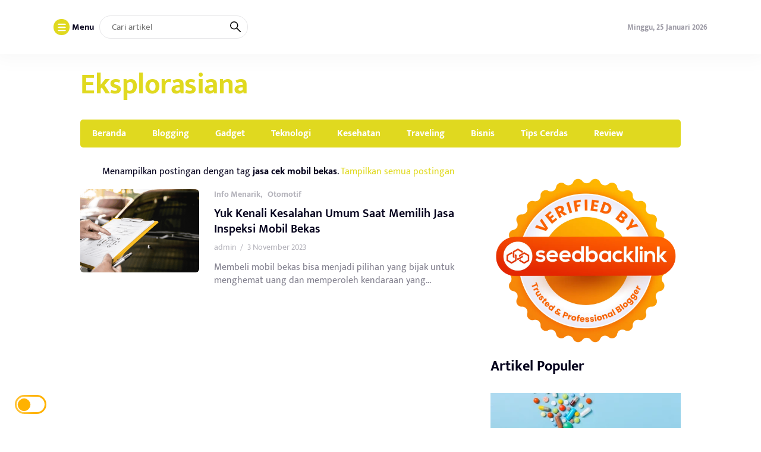

--- FILE ---
content_type: text/html; charset=UTF-8
request_url: https://eksplorasiana.com/tag/jasa-cek-mobil-bekas/
body_size: 13509
content:
<!DOCTYPE html>
<html lang="id">
<head>
	<meta charset="UTF-8">
	<meta name="viewport" content="width=device-width, initial-scale=1.0">
	<meta name="theme-color" content="#e0d91f">
	<link rel="profile" href="https://gmpg.org/xfn/11">

	<meta name='robots' content='index, follow, max-image-preview:large, max-snippet:-1, max-video-preview:-1' />
<script id="wpp-js" src="https://eksplorasiana.com/wp-content/plugins/wordpress-popular-posts/assets/js/wpp.min.js" data-sampling="0" data-sampling-rate="100" data-api-url="https://eksplorasiana.com/wp-json/wordpress-popular-posts" data-post-id="0" data-token="4f07d598c1" data-lang="0" data-debug="0"></script>

	<!-- This site is optimized with the Yoast SEO plugin v26.8 - https://yoast.com/product/yoast-seo-wordpress/ -->
	<title>jasa cek mobil bekas Arsip - Eksplorasiana</title>
	<link rel="canonical" href="https://eksplorasiana.com/tag/jasa-cek-mobil-bekas/" />
	<meta property="og:locale" content="id_ID" />
	<meta property="og:type" content="article" />
	<meta property="og:title" content="jasa cek mobil bekas Arsip - Eksplorasiana" />
	<meta property="og:url" content="https://eksplorasiana.com/tag/jasa-cek-mobil-bekas/" />
	<meta property="og:site_name" content="Eksplorasiana" />
	<meta name="twitter:card" content="summary_large_image" />
	<script type="application/ld+json" class="yoast-schema-graph">{"@context":"https://schema.org","@graph":[{"@type":"CollectionPage","@id":"https://eksplorasiana.com/tag/jasa-cek-mobil-bekas/","url":"https://eksplorasiana.com/tag/jasa-cek-mobil-bekas/","name":"jasa cek mobil bekas Arsip - Eksplorasiana","isPartOf":{"@id":"https://eksplorasiana.com/#website"},"primaryImageOfPage":{"@id":"https://eksplorasiana.com/tag/jasa-cek-mobil-bekas/#primaryimage"},"image":{"@id":"https://eksplorasiana.com/tag/jasa-cek-mobil-bekas/#primaryimage"},"thumbnailUrl":"https://eksplorasiana.com/wp-content/uploads/2023/11/kesalahan-dalam-memilih-jasa-inspeksi-mobil-bekas.png","breadcrumb":{"@id":"https://eksplorasiana.com/tag/jasa-cek-mobil-bekas/#breadcrumb"},"inLanguage":"id"},{"@type":"ImageObject","inLanguage":"id","@id":"https://eksplorasiana.com/tag/jasa-cek-mobil-bekas/#primaryimage","url":"https://eksplorasiana.com/wp-content/uploads/2023/11/kesalahan-dalam-memilih-jasa-inspeksi-mobil-bekas.png","contentUrl":"https://eksplorasiana.com/wp-content/uploads/2023/11/kesalahan-dalam-memilih-jasa-inspeksi-mobil-bekas.png","width":1000,"height":667,"caption":"source: googleusercontent.com"},{"@type":"BreadcrumbList","@id":"https://eksplorasiana.com/tag/jasa-cek-mobil-bekas/#breadcrumb","itemListElement":[{"@type":"ListItem","position":1,"name":"Beranda","item":"https://eksplorasiana.com/"},{"@type":"ListItem","position":2,"name":"jasa cek mobil bekas"}]},{"@type":"WebSite","@id":"https://eksplorasiana.com/#website","url":"https://eksplorasiana.com/","name":"Eksplorasiana","description":"Informatif Blogger","potentialAction":[{"@type":"SearchAction","target":{"@type":"EntryPoint","urlTemplate":"https://eksplorasiana.com/?s={search_term_string}"},"query-input":{"@type":"PropertyValueSpecification","valueRequired":true,"valueName":"search_term_string"}}],"inLanguage":"id"}]}</script>
	<!-- / Yoast SEO plugin. -->


<link rel='dns-prefetch' href='//cdnjs.cloudflare.com' />
<link rel='dns-prefetch' href='//cdn.jsdelivr.net' />
<link rel="alternate" type="application/rss+xml" title="Eksplorasiana &raquo; Feed" href="https://eksplorasiana.com/feed/" />
<link rel="alternate" type="application/rss+xml" title="Eksplorasiana &raquo; Umpan Komentar" href="https://eksplorasiana.com/comments/feed/" />
<link rel="alternate" type="application/rss+xml" title="Eksplorasiana &raquo; jasa cek mobil bekas Umpan Tag" href="https://eksplorasiana.com/tag/jasa-cek-mobil-bekas/feed/" />
<style id='wp-img-auto-sizes-contain-inline-css'>
img:is([sizes=auto i],[sizes^="auto," i]){contain-intrinsic-size:3000px 1500px}
/*# sourceURL=wp-img-auto-sizes-contain-inline-css */
</style>
<style id='wp-block-library-inline-css'>
:root{--wp-block-synced-color:#7a00df;--wp-block-synced-color--rgb:122,0,223;--wp-bound-block-color:var(--wp-block-synced-color);--wp-editor-canvas-background:#ddd;--wp-admin-theme-color:#007cba;--wp-admin-theme-color--rgb:0,124,186;--wp-admin-theme-color-darker-10:#006ba1;--wp-admin-theme-color-darker-10--rgb:0,107,160.5;--wp-admin-theme-color-darker-20:#005a87;--wp-admin-theme-color-darker-20--rgb:0,90,135;--wp-admin-border-width-focus:2px}@media (min-resolution:192dpi){:root{--wp-admin-border-width-focus:1.5px}}.wp-element-button{cursor:pointer}:root .has-very-light-gray-background-color{background-color:#eee}:root .has-very-dark-gray-background-color{background-color:#313131}:root .has-very-light-gray-color{color:#eee}:root .has-very-dark-gray-color{color:#313131}:root .has-vivid-green-cyan-to-vivid-cyan-blue-gradient-background{background:linear-gradient(135deg,#00d084,#0693e3)}:root .has-purple-crush-gradient-background{background:linear-gradient(135deg,#34e2e4,#4721fb 50%,#ab1dfe)}:root .has-hazy-dawn-gradient-background{background:linear-gradient(135deg,#faaca8,#dad0ec)}:root .has-subdued-olive-gradient-background{background:linear-gradient(135deg,#fafae1,#67a671)}:root .has-atomic-cream-gradient-background{background:linear-gradient(135deg,#fdd79a,#004a59)}:root .has-nightshade-gradient-background{background:linear-gradient(135deg,#330968,#31cdcf)}:root .has-midnight-gradient-background{background:linear-gradient(135deg,#020381,#2874fc)}:root{--wp--preset--font-size--normal:16px;--wp--preset--font-size--huge:42px}.has-regular-font-size{font-size:1em}.has-larger-font-size{font-size:2.625em}.has-normal-font-size{font-size:var(--wp--preset--font-size--normal)}.has-huge-font-size{font-size:var(--wp--preset--font-size--huge)}.has-text-align-center{text-align:center}.has-text-align-left{text-align:left}.has-text-align-right{text-align:right}.has-fit-text{white-space:nowrap!important}#end-resizable-editor-section{display:none}.aligncenter{clear:both}.items-justified-left{justify-content:flex-start}.items-justified-center{justify-content:center}.items-justified-right{justify-content:flex-end}.items-justified-space-between{justify-content:space-between}.screen-reader-text{border:0;clip-path:inset(50%);height:1px;margin:-1px;overflow:hidden;padding:0;position:absolute;width:1px;word-wrap:normal!important}.screen-reader-text:focus{background-color:#ddd;clip-path:none;color:#444;display:block;font-size:1em;height:auto;left:5px;line-height:normal;padding:15px 23px 14px;text-decoration:none;top:5px;width:auto;z-index:100000}html :where(.has-border-color){border-style:solid}html :where([style*=border-top-color]){border-top-style:solid}html :where([style*=border-right-color]){border-right-style:solid}html :where([style*=border-bottom-color]){border-bottom-style:solid}html :where([style*=border-left-color]){border-left-style:solid}html :where([style*=border-width]){border-style:solid}html :where([style*=border-top-width]){border-top-style:solid}html :where([style*=border-right-width]){border-right-style:solid}html :where([style*=border-bottom-width]){border-bottom-style:solid}html :where([style*=border-left-width]){border-left-style:solid}html :where(img[class*=wp-image-]){height:auto;max-width:100%}:where(figure){margin:0 0 1em}html :where(.is-position-sticky){--wp-admin--admin-bar--position-offset:var(--wp-admin--admin-bar--height,0px)}@media screen and (max-width:600px){html :where(.is-position-sticky){--wp-admin--admin-bar--position-offset:0px}}

/*# sourceURL=wp-block-library-inline-css */
</style><style id='wp-block-group-inline-css'>
.wp-block-group{box-sizing:border-box}:where(.wp-block-group.wp-block-group-is-layout-constrained){position:relative}
/*# sourceURL=https://eksplorasiana.com/wp-includes/blocks/group/style.min.css */
</style>
<style id='wp-block-paragraph-inline-css'>
.is-small-text{font-size:.875em}.is-regular-text{font-size:1em}.is-large-text{font-size:2.25em}.is-larger-text{font-size:3em}.has-drop-cap:not(:focus):first-letter{float:left;font-size:8.4em;font-style:normal;font-weight:100;line-height:.68;margin:.05em .1em 0 0;text-transform:uppercase}body.rtl .has-drop-cap:not(:focus):first-letter{float:none;margin-left:.1em}p.has-drop-cap.has-background{overflow:hidden}:root :where(p.has-background){padding:1.25em 2.375em}:where(p.has-text-color:not(.has-link-color)) a{color:inherit}p.has-text-align-left[style*="writing-mode:vertical-lr"],p.has-text-align-right[style*="writing-mode:vertical-rl"]{rotate:180deg}
/*# sourceURL=https://eksplorasiana.com/wp-includes/blocks/paragraph/style.min.css */
</style>
<style id='global-styles-inline-css'>
:root{--wp--preset--aspect-ratio--square: 1;--wp--preset--aspect-ratio--4-3: 4/3;--wp--preset--aspect-ratio--3-4: 3/4;--wp--preset--aspect-ratio--3-2: 3/2;--wp--preset--aspect-ratio--2-3: 2/3;--wp--preset--aspect-ratio--16-9: 16/9;--wp--preset--aspect-ratio--9-16: 9/16;--wp--preset--color--black: #000000;--wp--preset--color--cyan-bluish-gray: #abb8c3;--wp--preset--color--white: #ffffff;--wp--preset--color--pale-pink: #f78da7;--wp--preset--color--vivid-red: #cf2e2e;--wp--preset--color--luminous-vivid-orange: #ff6900;--wp--preset--color--luminous-vivid-amber: #fcb900;--wp--preset--color--light-green-cyan: #7bdcb5;--wp--preset--color--vivid-green-cyan: #00d084;--wp--preset--color--pale-cyan-blue: #8ed1fc;--wp--preset--color--vivid-cyan-blue: #0693e3;--wp--preset--color--vivid-purple: #9b51e0;--wp--preset--gradient--vivid-cyan-blue-to-vivid-purple: linear-gradient(135deg,rgb(6,147,227) 0%,rgb(155,81,224) 100%);--wp--preset--gradient--light-green-cyan-to-vivid-green-cyan: linear-gradient(135deg,rgb(122,220,180) 0%,rgb(0,208,130) 100%);--wp--preset--gradient--luminous-vivid-amber-to-luminous-vivid-orange: linear-gradient(135deg,rgb(252,185,0) 0%,rgb(255,105,0) 100%);--wp--preset--gradient--luminous-vivid-orange-to-vivid-red: linear-gradient(135deg,rgb(255,105,0) 0%,rgb(207,46,46) 100%);--wp--preset--gradient--very-light-gray-to-cyan-bluish-gray: linear-gradient(135deg,rgb(238,238,238) 0%,rgb(169,184,195) 100%);--wp--preset--gradient--cool-to-warm-spectrum: linear-gradient(135deg,rgb(74,234,220) 0%,rgb(151,120,209) 20%,rgb(207,42,186) 40%,rgb(238,44,130) 60%,rgb(251,105,98) 80%,rgb(254,248,76) 100%);--wp--preset--gradient--blush-light-purple: linear-gradient(135deg,rgb(255,206,236) 0%,rgb(152,150,240) 100%);--wp--preset--gradient--blush-bordeaux: linear-gradient(135deg,rgb(254,205,165) 0%,rgb(254,45,45) 50%,rgb(107,0,62) 100%);--wp--preset--gradient--luminous-dusk: linear-gradient(135deg,rgb(255,203,112) 0%,rgb(199,81,192) 50%,rgb(65,88,208) 100%);--wp--preset--gradient--pale-ocean: linear-gradient(135deg,rgb(255,245,203) 0%,rgb(182,227,212) 50%,rgb(51,167,181) 100%);--wp--preset--gradient--electric-grass: linear-gradient(135deg,rgb(202,248,128) 0%,rgb(113,206,126) 100%);--wp--preset--gradient--midnight: linear-gradient(135deg,rgb(2,3,129) 0%,rgb(40,116,252) 100%);--wp--preset--font-size--small: 13px;--wp--preset--font-size--medium: 20px;--wp--preset--font-size--large: 36px;--wp--preset--font-size--x-large: 42px;--wp--preset--spacing--20: 0.44rem;--wp--preset--spacing--30: 0.67rem;--wp--preset--spacing--40: 1rem;--wp--preset--spacing--50: 1.5rem;--wp--preset--spacing--60: 2.25rem;--wp--preset--spacing--70: 3.38rem;--wp--preset--spacing--80: 5.06rem;--wp--preset--shadow--natural: 6px 6px 9px rgba(0, 0, 0, 0.2);--wp--preset--shadow--deep: 12px 12px 50px rgba(0, 0, 0, 0.4);--wp--preset--shadow--sharp: 6px 6px 0px rgba(0, 0, 0, 0.2);--wp--preset--shadow--outlined: 6px 6px 0px -3px rgb(255, 255, 255), 6px 6px rgb(0, 0, 0);--wp--preset--shadow--crisp: 6px 6px 0px rgb(0, 0, 0);}:where(.is-layout-flex){gap: 0.5em;}:where(.is-layout-grid){gap: 0.5em;}body .is-layout-flex{display: flex;}.is-layout-flex{flex-wrap: wrap;align-items: center;}.is-layout-flex > :is(*, div){margin: 0;}body .is-layout-grid{display: grid;}.is-layout-grid > :is(*, div){margin: 0;}:where(.wp-block-columns.is-layout-flex){gap: 2em;}:where(.wp-block-columns.is-layout-grid){gap: 2em;}:where(.wp-block-post-template.is-layout-flex){gap: 1.25em;}:where(.wp-block-post-template.is-layout-grid){gap: 1.25em;}.has-black-color{color: var(--wp--preset--color--black) !important;}.has-cyan-bluish-gray-color{color: var(--wp--preset--color--cyan-bluish-gray) !important;}.has-white-color{color: var(--wp--preset--color--white) !important;}.has-pale-pink-color{color: var(--wp--preset--color--pale-pink) !important;}.has-vivid-red-color{color: var(--wp--preset--color--vivid-red) !important;}.has-luminous-vivid-orange-color{color: var(--wp--preset--color--luminous-vivid-orange) !important;}.has-luminous-vivid-amber-color{color: var(--wp--preset--color--luminous-vivid-amber) !important;}.has-light-green-cyan-color{color: var(--wp--preset--color--light-green-cyan) !important;}.has-vivid-green-cyan-color{color: var(--wp--preset--color--vivid-green-cyan) !important;}.has-pale-cyan-blue-color{color: var(--wp--preset--color--pale-cyan-blue) !important;}.has-vivid-cyan-blue-color{color: var(--wp--preset--color--vivid-cyan-blue) !important;}.has-vivid-purple-color{color: var(--wp--preset--color--vivid-purple) !important;}.has-black-background-color{background-color: var(--wp--preset--color--black) !important;}.has-cyan-bluish-gray-background-color{background-color: var(--wp--preset--color--cyan-bluish-gray) !important;}.has-white-background-color{background-color: var(--wp--preset--color--white) !important;}.has-pale-pink-background-color{background-color: var(--wp--preset--color--pale-pink) !important;}.has-vivid-red-background-color{background-color: var(--wp--preset--color--vivid-red) !important;}.has-luminous-vivid-orange-background-color{background-color: var(--wp--preset--color--luminous-vivid-orange) !important;}.has-luminous-vivid-amber-background-color{background-color: var(--wp--preset--color--luminous-vivid-amber) !important;}.has-light-green-cyan-background-color{background-color: var(--wp--preset--color--light-green-cyan) !important;}.has-vivid-green-cyan-background-color{background-color: var(--wp--preset--color--vivid-green-cyan) !important;}.has-pale-cyan-blue-background-color{background-color: var(--wp--preset--color--pale-cyan-blue) !important;}.has-vivid-cyan-blue-background-color{background-color: var(--wp--preset--color--vivid-cyan-blue) !important;}.has-vivid-purple-background-color{background-color: var(--wp--preset--color--vivid-purple) !important;}.has-black-border-color{border-color: var(--wp--preset--color--black) !important;}.has-cyan-bluish-gray-border-color{border-color: var(--wp--preset--color--cyan-bluish-gray) !important;}.has-white-border-color{border-color: var(--wp--preset--color--white) !important;}.has-pale-pink-border-color{border-color: var(--wp--preset--color--pale-pink) !important;}.has-vivid-red-border-color{border-color: var(--wp--preset--color--vivid-red) !important;}.has-luminous-vivid-orange-border-color{border-color: var(--wp--preset--color--luminous-vivid-orange) !important;}.has-luminous-vivid-amber-border-color{border-color: var(--wp--preset--color--luminous-vivid-amber) !important;}.has-light-green-cyan-border-color{border-color: var(--wp--preset--color--light-green-cyan) !important;}.has-vivid-green-cyan-border-color{border-color: var(--wp--preset--color--vivid-green-cyan) !important;}.has-pale-cyan-blue-border-color{border-color: var(--wp--preset--color--pale-cyan-blue) !important;}.has-vivid-cyan-blue-border-color{border-color: var(--wp--preset--color--vivid-cyan-blue) !important;}.has-vivid-purple-border-color{border-color: var(--wp--preset--color--vivid-purple) !important;}.has-vivid-cyan-blue-to-vivid-purple-gradient-background{background: var(--wp--preset--gradient--vivid-cyan-blue-to-vivid-purple) !important;}.has-light-green-cyan-to-vivid-green-cyan-gradient-background{background: var(--wp--preset--gradient--light-green-cyan-to-vivid-green-cyan) !important;}.has-luminous-vivid-amber-to-luminous-vivid-orange-gradient-background{background: var(--wp--preset--gradient--luminous-vivid-amber-to-luminous-vivid-orange) !important;}.has-luminous-vivid-orange-to-vivid-red-gradient-background{background: var(--wp--preset--gradient--luminous-vivid-orange-to-vivid-red) !important;}.has-very-light-gray-to-cyan-bluish-gray-gradient-background{background: var(--wp--preset--gradient--very-light-gray-to-cyan-bluish-gray) !important;}.has-cool-to-warm-spectrum-gradient-background{background: var(--wp--preset--gradient--cool-to-warm-spectrum) !important;}.has-blush-light-purple-gradient-background{background: var(--wp--preset--gradient--blush-light-purple) !important;}.has-blush-bordeaux-gradient-background{background: var(--wp--preset--gradient--blush-bordeaux) !important;}.has-luminous-dusk-gradient-background{background: var(--wp--preset--gradient--luminous-dusk) !important;}.has-pale-ocean-gradient-background{background: var(--wp--preset--gradient--pale-ocean) !important;}.has-electric-grass-gradient-background{background: var(--wp--preset--gradient--electric-grass) !important;}.has-midnight-gradient-background{background: var(--wp--preset--gradient--midnight) !important;}.has-small-font-size{font-size: var(--wp--preset--font-size--small) !important;}.has-medium-font-size{font-size: var(--wp--preset--font-size--medium) !important;}.has-large-font-size{font-size: var(--wp--preset--font-size--large) !important;}.has-x-large-font-size{font-size: var(--wp--preset--font-size--x-large) !important;}
/*# sourceURL=global-styles-inline-css */
</style>

<style id='classic-theme-styles-inline-css'>
/*! This file is auto-generated */
.wp-block-button__link{color:#fff;background-color:#32373c;border-radius:9999px;box-shadow:none;text-decoration:none;padding:calc(.667em + 2px) calc(1.333em + 2px);font-size:1.125em}.wp-block-file__button{background:#32373c;color:#fff;text-decoration:none}
/*# sourceURL=/wp-includes/css/classic-themes.min.css */
</style>
<link rel='stylesheet' id='wordpress-popular-posts-css-css' href='https://eksplorasiana.com/wp-content/plugins/wordpress-popular-posts/assets/css/wpp.css?ver=7.0.1' media='all' />
<link rel='stylesheet' id='raylight_style-css' href='https://eksplorasiana.com/wp-content/themes/raylight-master/style.css?ver=1.4.1' media='all' />
<link rel='stylesheet' id='raylight_main_style-css' href='https://eksplorasiana.com/wp-content/themes/raylight-master/css/style.css?ver=1.4.1' media='all' />
<link rel='stylesheet' id='swiper_style-css' href='https://cdn.jsdelivr.net/npm/swiper@11/swiper-bundle.min.css?ver=11' media='all' />
<link rel='stylesheet' id='fontawesome_style-css' href='https://cdnjs.cloudflare.com/ajax/libs/font-awesome/6.7.0/css/all.min.css?ver=6.7.0' media='all' />
<link rel="https://api.w.org/" href="https://eksplorasiana.com/wp-json/" /><link rel="alternate" title="JSON" type="application/json" href="https://eksplorasiana.com/wp-json/wp/v2/tags/233" /><link rel="EditURI" type="application/rsd+xml" title="RSD" href="https://eksplorasiana.com/xmlrpc.php?rsd" />
<meta name="generator" content="WordPress 6.9" />
            <style id="wpp-loading-animation-styles">@-webkit-keyframes bgslide{from{background-position-x:0}to{background-position-x:-200%}}@keyframes bgslide{from{background-position-x:0}to{background-position-x:-200%}}.wpp-widget-block-placeholder,.wpp-shortcode-placeholder{margin:0 auto;width:60px;height:3px;background:#dd3737;background:linear-gradient(90deg,#dd3737 0%,#571313 10%,#dd3737 100%);background-size:200% auto;border-radius:3px;-webkit-animation:bgslide 1s infinite linear;animation:bgslide 1s infinite linear}</style>
            <link rel="icon" href="https://eksplorasiana.com/wp-content/uploads/2022/01/cropped-E-tol-32x32.png" sizes="32x32" />
<link rel="icon" href="https://eksplorasiana.com/wp-content/uploads/2022/01/cropped-E-tol-192x192.png" sizes="192x192" />
<link rel="apple-touch-icon" href="https://eksplorasiana.com/wp-content/uploads/2022/01/cropped-E-tol-180x180.png" />
<meta name="msapplication-TileImage" content="https://eksplorasiana.com/wp-content/uploads/2022/01/cropped-E-tol-270x270.png" />

	<style type="text/css">
		:root {
			--blue: #e0d91f;
		}

		
		.main-single-content p {
			font-size: px;
			line-height: px;
		}
		
		.main-single-title h1 {
			font-size: px;
		}

		.main-single-content ul li,
		.main-single-content ol li {
			font-size: px;
		}
	</style>

		
</head>
<body class="archive tag tag-jasa-cek-mobil-bekas tag-233 wp-theme-raylight-master">


<nav class="navbar-top" id="navbar_top">
	<div class="container">
		
		<div class="navbar-top-flex">
			<div class="navbar-top-left">

				<ul class="remove-list">
					<li>
						<span id="open_nav_menu_slide">
							<?xml version="1.0" encoding="utf-8"?>
<!-- Generator: Adobe Illustrator 19.2.1, SVG Export Plug-In . SVG Version: 6.00 Build 0)  -->
<svg version="1.1" id="Layer_1" xmlns="http://www.w3.org/2000/svg" xmlns:xlink="http://www.w3.org/1999/xlink" x="0px" y="0px"
	 width="92px" height="92px" viewBox="0 0 92 92" enable-background="new 0 0 92 92" xml:space="preserve">
<path id="XMLID_101_" d="M78,23.5H14c-3.6,0-6.5-2.9-6.5-6.5s2.9-6.5,6.5-6.5h64c3.6,0,6.5,2.9,6.5,6.5S81.6,23.5,78,23.5z M84.5,46
	c0-3.6-2.9-6.5-6.5-6.5H14c-3.6,0-6.5,2.9-6.5,6.5s2.9,6.5,6.5,6.5h64C81.6,52.5,84.5,49.6,84.5,46z M84.5,75c0-3.6-2.9-6.5-6.5-6.5
	H14c-3.6,0-6.5,2.9-6.5,6.5s2.9,6.5,6.5,6.5h64C81.6,81.5,84.5,78.6,84.5,75z"/>
</svg>
						</span> 
						<b>Menu</b>
					</li>
					<li>
						
<form action="https://eksplorasiana.com/" method="get" class="navbar-top-left-form">
	<input type="text" name="s" placeholder="Cari artikel" value="">
	<button type="submit">
		<?xml version="1.0" encoding="UTF-8" standalone="no"?> <svg xmlns="http://www.w3.org/2000/svg"  viewBox="0 0 24 24"><defs><style>.cls-1{fill:none;stroke:#000;stroke-linecap:round;stroke-linejoin:round;stroke-width:2px;}</style></defs><title>21.search</title><g id="_21.search" data-name="21.search"><circle class="cls-1" cx="9" cy="9" r="8"/><line class="cls-1" x1="15" y1="15" x2="23" y2="23"/></g></svg>	</button>
</form>					</li>
					
				</ul>


			</div><!-- .navbar-top-left -->

			<div class="navbar-top-right">
					
				<ul class="remove-list">
					<li><span>Minggu, 25 Januari 2026</span></li>
									</ul>
				
			</div><!-- .navbar-top-right -->
		</div><!-- .navbar-top-flex -->
		
	</div><!-- .container -->
</nav><!-- .navbar-top -->

<nav class="navbar-menu-slide">
	<div class="navbar-menu-slide-container">
		
		<div class="navbar-menu-slide-header">
			<div class="close-navbar-menu-slide">

				<?xml version="1.0" ?><!DOCTYPE svg  PUBLIC '-//W3C//DTD SVG 1.1//EN'  'http://www.w3.org/Graphics/SVG/1.1/DTD/svg11.dtd'><svg  id="Layer_1" style="enable-background:new 0 0 512 512;" version="1.1" viewBox="0 0 512 512"  xml:space="preserve" xmlns="http://www.w3.org/2000/svg" xmlns:xlink="http://www.w3.org/1999/xlink"><path d="M437.5,386.6L306.9,256l130.6-130.6c14.1-14.1,14.1-36.8,0-50.9c-14.1-14.1-36.8-14.1-50.9,0L256,205.1L125.4,74.5  c-14.1-14.1-36.8-14.1-50.9,0c-14.1,14.1-14.1,36.8,0,50.9L205.1,256L74.5,386.6c-14.1,14.1-14.1,36.8,0,50.9  c14.1,14.1,36.8,14.1,50.9,0L256,306.9l130.6,130.6c14.1,14.1,36.8,14.1,50.9,0C451.5,423.4,451.5,400.6,437.5,386.6z"/></svg>
			</div><!-- .close-navbar-menu-slide -->
		</div><!-- .navbar-menu-slide-header -->

		<div class="navbar-menu-slide-content">

			<div class="menu"><ul>
<li class="page_item page-item-2"><a href="https://eksplorasiana.com/sample-page/">Sample Page</a></li>
</ul></div>

		</div><!-- .navbar-menu-slide-content -->

		<div class="navbar-menu-slide-footer">
			<ul class="remove-list">
							</ul>
			<p>
				Copyright ©  2026 - <a href="https://eksplorasiana.com/">Eksplorasiana</a> - All Right Reserved			</p>
		</div><!-- .navbar-menu-slide-footer -->

	</div><!-- .navbar-menu-slide-container -->
</nav><!-- .navbar-menu-slide -->

<nav class="navbar-main" id="navbar_main">
	<div class="container">
		
		<div class="navbar-main-flex">
			<div class="navbar-main-site-branding">

				<h1><a href="https://eksplorasiana.com/" style="color: #e0d91f;" rel="home">Eksplorasiana</a></h1>
			</div><!-- .navbar-main-site-branding -->
					</div><!-- .navbar-main-flex -->

	</div><!-- .container -->
</nav><!-- .navbar-main -->

<nav class="navbar-menu" id="navbar_menu">
	<div class="container">
		
		<div class="navbar-menu-flex">
			<div class="navbar-menu-menu">

				<div class="menu-dhtrh-container"><ul id="menu-dhtrh" class="menu"><li id="menu-item-42" class="menu-item menu-item-type-custom menu-item-object-custom menu-item-home menu-item-42"><a href="https://eksplorasiana.com">Beranda</a></li>
<li id="menu-item-46" class="menu-item menu-item-type-taxonomy menu-item-object-category menu-item-46"><a href="https://eksplorasiana.com/category/blogging/">Blogging</a></li>
<li id="menu-item-47" class="menu-item menu-item-type-taxonomy menu-item-object-category menu-item-47"><a href="https://eksplorasiana.com/category/gadget/">Gadget</a></li>
<li id="menu-item-375" class="menu-item menu-item-type-taxonomy menu-item-object-category menu-item-375"><a href="https://eksplorasiana.com/category/teknologi/">Teknologi</a></li>
<li id="menu-item-374" class="menu-item menu-item-type-taxonomy menu-item-object-category menu-item-374"><a href="https://eksplorasiana.com/category/kesehatan/">Kesehatan</a></li>
<li id="menu-item-376" class="menu-item menu-item-type-taxonomy menu-item-object-category menu-item-376"><a href="https://eksplorasiana.com/category/traveling/">Traveling</a></li>
<li id="menu-item-377" class="menu-item menu-item-type-taxonomy menu-item-object-category menu-item-377"><a href="https://eksplorasiana.com/category/bisnis/">Bisnis</a></li>
<li id="menu-item-43" class="menu-item menu-item-type-taxonomy menu-item-object-category menu-item-43"><a href="https://eksplorasiana.com/category/tips-cerdas/">Tips Cerdas</a></li>
<li id="menu-item-44" class="menu-item menu-item-type-taxonomy menu-item-object-category menu-item-44"><a href="https://eksplorasiana.com/category/review/">Review</a></li>
</ul></div>
			</div><!-- .navbar-menu-menu -->
		</div><!-- .navbar-menu-flex -->

		
	</div><!-- .container -->
</nav><!-- .navbar-menu -->

<!-- navbar mobile -->

<nav class="navbar-mobile" id="navbar_mobile">
	<div class="container">
		
		<div class="navbar-mobile-flex">

			<div class="navbar-mobile-menu-button">
				<span id="navbar_mobile_open_menu_slide">

					<?xml version="1.0" encoding="UTF-8" standalone="no"?> <svg id="i-menu" xmlns="http://www.w3.org/2000/svg" viewBox="0 0 32 32"  fill="none" stroke="#000" stroke-linecap="round" stroke-linejoin="round" stroke-width="2">
    <path d="M4 8 L28 8 M4 16 L28 16 M4 24 L28 24" />
</svg>
				</span>
			</div><!-- .navbar-mobile-menu-button -->

			<div class="navbar-mobile-site-branding">

				<h1><a href="https://eksplorasiana.com/" style="color: #e0d91f;" rel="home">Eksplorasiana</a></h1>
			</div><!-- .navbar-mobile-site-branding -->

			<div class="navbar-mobile-search-button">
				<span class="toggle-search-form-mobile">

					<?xml version="1.0" encoding="UTF-8" standalone="no"?> <svg xmlns="http://www.w3.org/2000/svg"  viewBox="0 0 24 24"><defs><style>.cls-1{fill:none;stroke:#000;stroke-linecap:round;stroke-linejoin:round;stroke-width:2px;}</style></defs><title>21.search</title><g id="_21.search" data-name="21.search"><circle class="cls-1" cx="9" cy="9" r="8"/><line class="cls-1" x1="15" y1="15" x2="23" y2="23"/></g></svg>					
				</span>
			</div><!-- .navbar-mobile-search-button -->

		</div><!-- .navbar-mobile-flex -->

	</div><!-- .container -->
</nav><!-- .navbar-mobile -->
	
<div class="container">	
	</div>

<nav class="navbar-mobile-menu" id="navbar_mobile_menu">
	<div class="container">
		
		<div class="navbar-mobile-menu-flex">
			
			<div class="menu-dhtrh-container"><ul id="menu-dhtrh-1" class="menu"><li class="menu-item menu-item-type-custom menu-item-object-custom menu-item-home menu-item-42"><a href="https://eksplorasiana.com">Beranda</a></li>
<li class="menu-item menu-item-type-taxonomy menu-item-object-category menu-item-46"><a href="https://eksplorasiana.com/category/blogging/">Blogging</a></li>
<li class="menu-item menu-item-type-taxonomy menu-item-object-category menu-item-47"><a href="https://eksplorasiana.com/category/gadget/">Gadget</a></li>
<li class="menu-item menu-item-type-taxonomy menu-item-object-category menu-item-375"><a href="https://eksplorasiana.com/category/teknologi/">Teknologi</a></li>
<li class="menu-item menu-item-type-taxonomy menu-item-object-category menu-item-374"><a href="https://eksplorasiana.com/category/kesehatan/">Kesehatan</a></li>
<li class="menu-item menu-item-type-taxonomy menu-item-object-category menu-item-376"><a href="https://eksplorasiana.com/category/traveling/">Traveling</a></li>
<li class="menu-item menu-item-type-taxonomy menu-item-object-category menu-item-377"><a href="https://eksplorasiana.com/category/bisnis/">Bisnis</a></li>
<li class="menu-item menu-item-type-taxonomy menu-item-object-category menu-item-43"><a href="https://eksplorasiana.com/category/tips-cerdas/">Tips Cerdas</a></li>
<li class="menu-item menu-item-type-taxonomy menu-item-object-category menu-item-44"><a href="https://eksplorasiana.com/category/review/">Review</a></li>
</ul></div>
		</div><!-- .navbar-mobile-menu-flex -->

	</div><!-- .container -->
</nav><!-- .navbar-mobile-menu -->

<section class="search-form-mobile" id="search_form_mobile">
	<div class="container">
		
		<div class="search-form-mobile-flex">
			
			<form action="https://eksplorasiana.com/" method="get">
	<button type="submit">
		<?xml version="1.0" encoding="UTF-8" standalone="no"?> <svg xmlns="http://www.w3.org/2000/svg"  viewBox="0 0 24 24"><defs><style>.cls-1{fill:none;stroke:#000;stroke-linecap:round;stroke-linejoin:round;stroke-width:2px;}</style></defs><title>21.search</title><g id="_21.search" data-name="21.search"><circle class="cls-1" cx="9" cy="9" r="8"/><line class="cls-1" x1="15" y1="15" x2="23" y2="23"/></g></svg>	</button>
	<input type="text" name="s" placeholder="Cari artikel" value="">
	<button type="button" class="toggle-search-form-mobile">
		<?xml version="1.0" ?><!DOCTYPE svg  PUBLIC '-//W3C//DTD SVG 1.1//EN'  'http://www.w3.org/Graphics/SVG/1.1/DTD/svg11.dtd'><svg  id="Layer_1" style="enable-background:new 0 0 512 512;" version="1.1" viewBox="0 0 512 512"  xml:space="preserve" xmlns="http://www.w3.org/2000/svg" xmlns:xlink="http://www.w3.org/1999/xlink"><path d="M437.5,386.6L306.9,256l130.6-130.6c14.1-14.1,14.1-36.8,0-50.9c-14.1-14.1-36.8-14.1-50.9,0L256,205.1L125.4,74.5  c-14.1-14.1-36.8-14.1-50.9,0c-14.1,14.1-14.1,36.8,0,50.9L205.1,256L74.5,386.6c-14.1,14.1-14.1,36.8,0,50.9  c14.1,14.1,36.8,14.1,50.9,0L256,306.9l130.6,130.6c14.1,14.1,36.8,14.1,50.9,0C451.5,423.4,451.5,400.6,437.5,386.6z"/></svg>	</button>
</form>
		</div><!-- .search-form-mobile-flex -->

	</div><!-- .container -->
</section><!-- .search-form-mobile -->




<section class="posts-bottom-menu" style="display: none;">
	<div class="container">		
		<div class="posts-bottom-menu-flex">
			
			
<article id="post-1492" class="post-bottom-menu post-1492 post type-post status-publish format-standard has-post-thumbnail hentry category-bisnis category-review category-teknologi">
	<figure class="post-bottom-menu-image">
		<a itemprop="url" href="https://eksplorasiana.com/bagaimana-redis-enterprise-meningkatkan-efisiensi-operasional/"><img src="https://eksplorasiana.com/wp-content/uploads/2025/12/layanan-Redis-Enterprise-2-750x421.png" alt="layanan Redis Enterprise" /></a>	</figure>
	<section class="post-bottom-menu-entry">
		<h2 class="post-bottom-menu-title">
			<a href="https://eksplorasiana.com/bagaimana-redis-enterprise-meningkatkan-efisiensi-operasional/">Bagaimana Redis Enterprise Meningkatkan Efisiensi Operasional</a>
		</h2>
			</section>
</article>


<article id="post-1476" class="post-bottom-menu post-1476 post type-post status-publish format-standard has-post-thumbnail hentry category-bisnis category-review category-teknologi">
	<figure class="post-bottom-menu-image">
		<a itemprop="url" href="https://eksplorasiana.com/fungsi-cdn-berkualitas-dalam-meningkatkan-performa-website/"><img src="https://eksplorasiana.com/wp-content/uploads/2025/11/fungsi-CDN-750x417.png" alt="fungsi CDN" /></a>	</figure>
	<section class="post-bottom-menu-entry">
		<h2 class="post-bottom-menu-title">
			<a href="https://eksplorasiana.com/fungsi-cdn-berkualitas-dalam-meningkatkan-performa-website/">Fungsi CDN Berkualitas dalam Meningkatkan Performa Website</a>
		</h2>
			</section>
</article>


<article id="post-1404" class="post-bottom-menu post-1404 post type-post status-publish format-standard has-post-thumbnail hentry category-info-menarik category-review category-teknologi">
	<figure class="post-bottom-menu-image">
		<a itemprop="url" href="https://eksplorasiana.com/apakah-genset-bisa-merusak-peralatan-elektronik/"><img src="https://eksplorasiana.com/wp-content/uploads/2025/09/genset-generator-680x450.webp" alt="genset generator" /></a>	</figure>
	<section class="post-bottom-menu-entry">
		<h2 class="post-bottom-menu-title">
			<a href="https://eksplorasiana.com/apakah-genset-bisa-merusak-peralatan-elektronik/">Apakah Genset Bisa Merusak Peralatan Elektronik?</a>
		</h2>
			</section>
</article>


		</div><!-- .posts-bottom-menu-flex -->
	</div><!-- .container -->
</section><!-- .posts-bottom-menu -->




<main class="main" id="Main">



	<!-- <div class="container"> -->
			<div class="container">
				
		<div class="main-left">

							<div class="swiper posts-swiper" style="display: none;">
					<div class="swiper-wrapper">
						
						<div class="swiper-slide">
	
	<article id="post-1533" class="post-swiper post-1533 post type-post status-publish format-standard has-post-thumbnail hentry category-review tag-jual-beli-jam-tangan tag-promo-jam-tangan">
		<figure class="post-swiper-image">
			<a itemprop="url" href="https://eksplorasiana.com/mau-beli-jam-tangan-online-yuk-ketahui-dulu-kriteria-platform-terpercaya/"><img src="https://eksplorasiana.com/wp-content/uploads/2026/01/Mau-Beli-Jam-Tangan-Online-Yuk-Ketahui-Dulu-Kriteria-Platform-Terpercaya-720x450.webp" alt="Mau Beli Jam Tangan Online? Yuk Ketahui Dulu Kriteria Platform Terpercaya" /></a>		</figure>
		<section class="post-swiper-entry">
							<div class="post-swiper-category">
					<a href="https://eksplorasiana.com/category/review/" rel="category tag">Review</a>				</div>
						<h2 class="post-swiper-title">
				<a href="https://eksplorasiana.com/mau-beli-jam-tangan-online-yuk-ketahui-dulu-kriteria-platform-terpercaya/">Mau Beli Jam Tangan Online? Yuk Ketahui Dulu Kriteria Platform Terpercaya</a>
			</h2>
			<div class="post-swiper-datapost">

									<span><a href="https://eksplorasiana.com/author/admin/">admin</a></span>
				
									<span class="separator">/</span>
				
									<span>19 Januari 2026</span>
				
			</div>
		</section>
	</article>
	
</div>
<div class="swiper-slide">
	
	<article id="post-1532" class="post-swiper post-1532 post type-post status-publish format-standard has-post-thumbnail hentry category-review category-tips-cerdas tag-jual-beli-sembako tag-promo-sembako tag-promosembako-com">
		<figure class="post-swiper-image">
			<a itemprop="url" href="https://eksplorasiana.com/cara-mencari-platform-online-jual-sembako-murah-dan-terpercaya-untuk-kebutuhan-harian/"><img src="https://eksplorasiana.com/wp-content/uploads/2026/01/cara-mencari-platform-online-jual-sembako-675x450.jpg" alt="cara mencari platform online jual sembako" /></a>		</figure>
		<section class="post-swiper-entry">
							<div class="post-swiper-category">
					<a href="https://eksplorasiana.com/category/review/" rel="category tag">Review</a> <a href="https://eksplorasiana.com/category/tips-cerdas/" rel="category tag">Tips Cerdas</a>				</div>
						<h2 class="post-swiper-title">
				<a href="https://eksplorasiana.com/cara-mencari-platform-online-jual-sembako-murah-dan-terpercaya-untuk-kebutuhan-harian/">Cara Mencari Platform Online Jual Sembako Murah dan Terpercaya untuk Kebutuhan Harian</a>
			</h2>
			<div class="post-swiper-datapost">

									<span><a href="https://eksplorasiana.com/author/admin/">admin</a></span>
				
									<span class="separator">/</span>
				
									<span>19 Januari 2026</span>
				
			</div>
		</section>
	</article>
	
</div>
<div class="swiper-slide">
	
	<article id="post-1529" class="post-swiper post-1529 post type-post status-publish format-standard has-post-thumbnail hentry category-gadget category-review tag-jual-beli-smartphone-dan-aksesoris tag-promo-smartphone">
		<figure class="post-swiper-image">
			<a itemprop="url" href="https://eksplorasiana.com/jangan-salah-pilih-ini-beragam-jenis-case-smartphone-beserta-kelebihannya/"><img src="https://eksplorasiana.com/wp-content/uploads/2026/01/Jangan-Salah-Pilih-Ini-Beragam-Jenis-Case-Smartphone-Beserta-Kelebihannya-750x422.jpg" alt="Jangan Salah Pilih! Ini Beragam Jenis Case Smartphone Beserta Kelebihannya" /></a>		</figure>
		<section class="post-swiper-entry">
							<div class="post-swiper-category">
					<a href="https://eksplorasiana.com/category/gadget/" rel="category tag">gadget</a> <a href="https://eksplorasiana.com/category/review/" rel="category tag">Review</a>				</div>
						<h2 class="post-swiper-title">
				<a href="https://eksplorasiana.com/jangan-salah-pilih-ini-beragam-jenis-case-smartphone-beserta-kelebihannya/">Jangan Salah Pilih! Ini Beragam Jenis Case Smartphone Beserta Kelebihannya</a>
			</h2>
			<div class="post-swiper-datapost">

									<span><a href="https://eksplorasiana.com/author/admin/">admin</a></span>
				
									<span class="separator">/</span>
				
									<span>17 Januari 2026</span>
				
			</div>
		</section>
	</article>
	
</div>
<div class="swiper-slide">
	
	<article id="post-1526" class="post-swiper post-1526 post type-post status-publish format-standard has-post-thumbnail hentry category-info-menarik category-review tag-10-karakter-anak-usia-dini tag-best-preschool-in-bekasi">
		<figure class="post-swiper-image">
			<a itemprop="url" href="https://eksplorasiana.com/10-karakter-anak-usia-dini/"><img src="https://eksplorasiana.com/wp-content/uploads/2026/01/10-Karakter-Anak-Usia-Dini-yang-Wajib-Diketahui-Setiap-Orang-Tua.jpg" alt="10 Karakter Anak Usia Dini yang Perlu Orang Tua Ketahui dan Pahami" /></a>		</figure>
		<section class="post-swiper-entry">
							<div class="post-swiper-category">
					<a href="https://eksplorasiana.com/category/info-menarik/" rel="category tag">Info Menarik</a> <a href="https://eksplorasiana.com/category/review/" rel="category tag">Review</a>				</div>
						<h2 class="post-swiper-title">
				<a href="https://eksplorasiana.com/10-karakter-anak-usia-dini/">10 Karakter Anak Usia Dini yang Wajib Diketahui Setiap Orang Tua</a>
			</h2>
			<div class="post-swiper-datapost">

									<span><a href="https://eksplorasiana.com/author/admin/">admin</a></span>
				
									<span class="separator">/</span>
				
									<span>16 Januari 2026</span>
				
			</div>
		</section>
	</article>
	
</div>
<div class="swiper-slide">
	
	<article id="post-1520" class="post-swiper post-1520 post type-post status-publish format-standard has-post-thumbnail hentry category-info-menarik category-review">
		<figure class="post-swiper-image">
			<a itemprop="url" href="https://eksplorasiana.com/ini-5-alasan-penting-memilih-popok-bayi-yang-lembut/"><img src="https://eksplorasiana.com/wp-content/uploads/2026/01/popok-bayi-yang-lembut.jpg" alt="popok bayi yang lembut" /></a>		</figure>
		<section class="post-swiper-entry">
							<div class="post-swiper-category">
					<a href="https://eksplorasiana.com/category/info-menarik/" rel="category tag">Info Menarik</a> <a href="https://eksplorasiana.com/category/review/" rel="category tag">Review</a>				</div>
						<h2 class="post-swiper-title">
				<a href="https://eksplorasiana.com/ini-5-alasan-penting-memilih-popok-bayi-yang-lembut/">Ini 5 Alasan Penting Memilih Popok Bayi yang Lembut</a>
			</h2>
			<div class="post-swiper-datapost">

									<span><a href="https://eksplorasiana.com/author/admin/">admin</a></span>
				
									<span class="separator">/</span>
				
									<span>15 Januari 2026</span>
				
			</div>
		</section>
	</article>
	
</div>
<div class="swiper-slide">
	
	<article id="post-1516" class="post-swiper post-1516 post type-post status-publish format-standard has-post-thumbnail hentry category-tips-cerdas tag-genset-generator">
		<figure class="post-swiper-image">
			<a itemprop="url" href="https://eksplorasiana.com/cara-menyusun-jadwal-maintenance-genset-generator/"><img src="https://eksplorasiana.com/wp-content/uploads/2026/01/Cara-Menyusun-Jadwal-Maintenance-Genset-Generator-646x450.png" alt="Cara Menyusun Jadwal Maintenance Genset Generator" /></a>		</figure>
		<section class="post-swiper-entry">
							<div class="post-swiper-category">
					<a href="https://eksplorasiana.com/category/tips-cerdas/" rel="category tag">Tips Cerdas</a>				</div>
						<h2 class="post-swiper-title">
				<a href="https://eksplorasiana.com/cara-menyusun-jadwal-maintenance-genset-generator/">Cara Menyusun Jadwal Maintenance Genset Generator</a>
			</h2>
			<div class="post-swiper-datapost">

									<span><a href="https://eksplorasiana.com/author/admin/">admin</a></span>
				
									<span class="separator">/</span>
				
									<span>6 Januari 2026</span>
				
			</div>
		</section>
	</article>
	
</div>
<div class="swiper-slide">
	
	<article id="post-1512" class="post-swiper post-1512 post type-post status-publish format-standard has-post-thumbnail hentry category-info-menarik category-review tag-direktur-allianz">
		<figure class="post-swiper-image">
			<a itemprop="url" href="https://eksplorasiana.com/direktur-allianz-jelaskan-manfaat-asuransi-properti-rumahku-plus/"><img src="https://eksplorasiana.com/wp-content/uploads/2026/01/Direktur-Allianz-Jelaskan-Manfaat-Asuransi-Properti-RumahKu-Plus-693x450.png" alt="Direktur Allianz Jelaskan Manfaat Asuransi Properti RumahKu Plus" /></a>		</figure>
		<section class="post-swiper-entry">
							<div class="post-swiper-category">
					<a href="https://eksplorasiana.com/category/info-menarik/" rel="category tag">Info Menarik</a> <a href="https://eksplorasiana.com/category/review/" rel="category tag">Review</a>				</div>
						<h2 class="post-swiper-title">
				<a href="https://eksplorasiana.com/direktur-allianz-jelaskan-manfaat-asuransi-properti-rumahku-plus/">Direktur Allianz Jelaskan Manfaat Asuransi Properti RumahKu Plus</a>
			</h2>
			<div class="post-swiper-datapost">

									<span><a href="https://eksplorasiana.com/author/admin/">admin</a></span>
				
									<span class="separator">/</span>
				
									<span>5 Januari 2026</span>
				
			</div>
		</section>
	</article>
	
</div>

					</div><!-- .swiper-wrapper -->
				</div><!-- .swiper -->
			
			
			<div class="posts-main paged">
				
				<div class="posts-main-paged-title"><span>Menampilkan postingan dengan tag <b>jasa cek mobil bekas</b>. <a href="https://eksplorasiana.com/">Tampilkan semua postingan</a></span></div>
<article itemscope itemtype ="http://schema.org/Article" id="post-505" class="post-main post-505 post type-post status-publish format-standard has-post-thumbnail hentry category-info-menarik category-otomotif tag-chekko tag-jasa-cek-mobil-bekas tag-jasa-inspeksi-mobil-bekas">
	
	<figure itemprop="image" itemscope itemtype="https://schema.org/ImageObject" class="post-main-image">
		<a itemprop="url" href="https://eksplorasiana.com/yuk-kenali-kesalahan-umum-saat-memilih-jasa-inspeksi-mobil-bekas/"><img src="https://eksplorasiana.com/wp-content/uploads/2023/11/kesalahan-dalam-memilih-jasa-inspeksi-mobil-bekas-675x450.png" alt="kesalahan dalam memilih jasa inspeksi mobil bekas" /></a>	</figure>
	<section class="post-main-entry">
					<div class="post-main-category">
				<a href="https://eksplorasiana.com/category/info-menarik/" rel="category tag">Info Menarik</a>,   <a href="https://eksplorasiana.com/category/otomotif/" rel="category tag">Otomotif</a>			</div>
				<h2 class="post-main-title">
			<a itemprop="headline" href="https://eksplorasiana.com/yuk-kenali-kesalahan-umum-saat-memilih-jasa-inspeksi-mobil-bekas/">Yuk Kenali Kesalahan Umum Saat Memilih Jasa Inspeksi Mobil Bekas</a>
		</h2>
		<div class="post-main-datapost">
							<span  itemprop="author" itemscope itemtype="https://schema.org/Person"><a itemprop="url" href="https://eksplorasiana.com/author/admin/"> <span itemprop="name">admin</span> </a></span>
			
							<span class="separator">/</span>
			
							<span>3 November 2023</span>
					</div>
					<div class="post-main-excerpt">
				<p>Membeli mobil bekas bisa menjadi pilihan yang bijak untuk menghemat uang dan memperoleh kendaraan yang...</p>
			</div>
			</section>
</article>

				<div class="posts-main-pagination">

										
				</div><!-- .posts-main-pagination -->

			</div><!-- .posts-main -->
		</div><!-- .main-left -->
		
		<div class="main-right main-right-sticky">
	<aside class="sidebar">

		<section id="block-20" class="widget widget_block"><a href="https://id.seedbacklink.com/"><img decoding="async" title="Seedbacklink" src="https://id.seedbacklink.com/wp-content/uploads/2023/11/Badge-Seedbacklink_Artboard-1-webp-version.webp" alt="Seedbacklink" width="100%" height="auto"></a></section><section id="block-3" class="widget widget_block">
<div class="wp-block-group"><div class="wp-block-group__inner-container is-layout-flow wp-block-group-is-layout-flow"><div class="popular-posts"><h2>Artikel Populer</h2><script type="application/json">{"title":"Artikel Populer","limit":"5","offset":0,"range":"custom","time_quantity":"60","time_unit":"day","freshness":false,"order_by":"views","post_type":"post","pid":"","taxonomy":"category","term_id":"","author":"","shorten_title":{"active":false,"length":0,"words":false},"post-excerpt":{"active":false,"length":"75","keep_format":false,"words":false},"thumbnail":{"active":true,"width":"320","height":"160","build":"manual","size":""},"rating":false,"stats_tag":{"comment_count":false,"views":false,"author":false,"date":{"active":false,"format":"F j, Y"},"taxonomy":{"active":true,"name":"category"}},"markup":{"custom_html":true,"wpp-start":"<ul class=\"wpp-list wpp-tiles\">","wpp-end":"<\/ul>","title-start":"<h2>","title-end":"<\/h2>","post-html":"<li class=\"{current_class}\">{thumb}<div class=\"wpp-post-data\">{taxonomy} {title}<\/div><\/li>"},"theme":{"name":"tiles"}}</script><div class="wpp-widget-block-placeholder"></div></div></div></div>
</section><section id="block-10" class="widget widget_block widget_text">
<p></p>
</section><section id="block-4" class="widget widget_block">
<div class="wp-block-group"><div class="wp-block-group__inner-container is-layout-flow wp-block-group-is-layout-flow"></div></div>
</section><section id="block-5" class="widget widget_block">
<div class="wp-block-group"><div class="wp-block-group__inner-container is-layout-flow wp-block-group-is-layout-flow"></div></div>
</section><section id="block-6" class="widget widget_block">
<div class="wp-block-group"><div class="wp-block-group__inner-container is-layout-flow wp-block-group-is-layout-flow"></div></div>
</section><section id="block-18" class="widget widget_block"><div><b><a href="https://lionparcel.com/info-seller/3-cara-cek-jasa-pengiriman-barang-terdekat-dengan-mudah" target="_blank">Jasa Pengiriman Terdekat</a> </b><br /></div>
<div><b><a href="https://lionparcel.com/info-seller/lion-parcel-adalah-jasa-pengiriman-barang-atau-jasa-ekspedisi-tercepat-terdekat" target="_blank">Jasa Pengiriman Barang</a></b><br /></div></section><section id="block-15" class="widget widget_block"></section><section id="block-16" class="widget widget_block"><script>var id = "c97cfc5c264e0031b01d5f6a56d7806d65e628b3";</script>
<script type="text/javascript" src="https://api.sosiago.id/js/tracking.js"></script></section>
	</aside><!-- .sidebar -->
</div><!-- .main-right -->		
		<div style="clear: both;"></div>

			</div>
			<!-- </div> -->
	<!-- .container -->
</main><!-- .main -->



<section class="posts-bottom-main" style="display: none;">
	<div class="container">
		<div class="posts-bottom-main-flex">
			
			<ul>
		<li>
		<article id="post-1526" class="post-bottom-main post-1526 post type-post status-publish format-standard has-post-thumbnail hentry category-info-menarik category-review tag-10-karakter-anak-usia-dini tag-best-preschool-in-bekasi">
			<figure class="post-bottom-main-image">
				<a itemprop="url" href="https://eksplorasiana.com/10-karakter-anak-usia-dini/"><img src="https://eksplorasiana.com/wp-content/uploads/2026/01/10-Karakter-Anak-Usia-Dini-yang-Wajib-Diketahui-Setiap-Orang-Tua.jpg" alt="10 Karakter Anak Usia Dini yang Perlu Orang Tua Ketahui dan Pahami" /></a>			</figure>
			<section class="post-bottom-main-entry">
				<h2 class="post-bottom-main-title">
					<a href="https://eksplorasiana.com/10-karakter-anak-usia-dini/">10 Karakter Anak Usia Dini yang Wajib Diketahui Setiap Orang Tua</a>
				</h2>
							</section>
		</article>
	</li>
		<li>
		<article id="post-1520" class="post-bottom-main post-1520 post type-post status-publish format-standard has-post-thumbnail hentry category-info-menarik category-review">
			<figure class="post-bottom-main-image">
				<a itemprop="url" href="https://eksplorasiana.com/ini-5-alasan-penting-memilih-popok-bayi-yang-lembut/"><img src="https://eksplorasiana.com/wp-content/uploads/2026/01/popok-bayi-yang-lembut.jpg" alt="popok bayi yang lembut" /></a>			</figure>
			<section class="post-bottom-main-entry">
				<h2 class="post-bottom-main-title">
					<a href="https://eksplorasiana.com/ini-5-alasan-penting-memilih-popok-bayi-yang-lembut/">Ini 5 Alasan Penting Memilih Popok Bayi yang Lembut</a>
				</h2>
							</section>
		</article>
	</li>
		<li>
		<article id="post-1512" class="post-bottom-main post-1512 post type-post status-publish format-standard has-post-thumbnail hentry category-info-menarik category-review tag-direktur-allianz">
			<figure class="post-bottom-main-image">
				<a itemprop="url" href="https://eksplorasiana.com/direktur-allianz-jelaskan-manfaat-asuransi-properti-rumahku-plus/"><img src="https://eksplorasiana.com/wp-content/uploads/2026/01/Direktur-Allianz-Jelaskan-Manfaat-Asuransi-Properti-RumahKu-Plus-693x450.png" alt="Direktur Allianz Jelaskan Manfaat Asuransi Properti RumahKu Plus" /></a>			</figure>
			<section class="post-bottom-main-entry">
				<h2 class="post-bottom-main-title">
					<a href="https://eksplorasiana.com/direktur-allianz-jelaskan-manfaat-asuransi-properti-rumahku-plus/">Direktur Allianz Jelaskan Manfaat Asuransi Properti RumahKu Plus</a>
				</h2>
							</section>
		</article>
	</li>
		<li>
		<article id="post-1505" class="post-bottom-main post-1505 post type-post status-publish format-standard has-post-thumbnail hentry category-info-menarik category-review tag-asartour">
			<figure class="post-bottom-main-image">
				<a itemprop="url" href="https://eksplorasiana.com/merasakan-ramadhan-di-dua-tanah-haram-jadi-pengalaman-yang-bakal-bikin-kamu-lupa-macetnya-margonda/"><img src="https://eksplorasiana.com/wp-content/uploads/2025/12/ibadah-umroh-674x450.jpg" alt="ibadah umroh" /></a>			</figure>
			<section class="post-bottom-main-entry">
				<h2 class="post-bottom-main-title">
					<a href="https://eksplorasiana.com/merasakan-ramadhan-di-dua-tanah-haram-jadi-pengalaman-yang-bakal-bikin-kamu-lupa-macetnya-margonda/">Merasakan Ramadhan di Dua Tanah Haram Jadi Pengalaman yang Bakal Bikin Kamu Lupa Macetnya Margonda!</a>
				</h2>
							</section>
		</article>
	</li>
		<li>
		<article id="post-1502" class="post-bottom-main post-1502 post type-post status-publish format-standard has-post-thumbnail hentry category-info-menarik category-tips-cerdas">
			<figure class="post-bottom-main-image">
				<a itemprop="url" href="https://eksplorasiana.com/cara-bayar-pakai-qris-panduan-lengkap-untuk-pemula/"><img src="https://eksplorasiana.com/wp-content/uploads/2025/12/Cara-Bayar-Pakai-QRIS-Panduan-Lengkap-untuk-Pemula-675x450.jpg" alt="Cara Bayar Pakai QRIS: Panduan Lengkap untuk Pemula" /></a>			</figure>
			<section class="post-bottom-main-entry">
				<h2 class="post-bottom-main-title">
					<a href="https://eksplorasiana.com/cara-bayar-pakai-qris-panduan-lengkap-untuk-pemula/">Cara Bayar Pakai QRIS: Panduan Lengkap untuk Pemula</a>
				</h2>
							</section>
		</article>
	</li>
	</ul>

		</div><!-- posts-bottom-main-flex -->
	</div><!-- .container -->
</section><!-- .posts-bottom-main -->



<footer class="footer" id="footer">
	<div class="container">
		
		<div class="footer-flex">
			<div class="footer-column">

									<div class="wpnm-button">
	<div class="button-melayang">
        <div class="wpnm-button-inner-left"></div>
        <div class="wpnm-button-inner"></div>
	</div>
</div>								
				<div class="footer-site-branding">
									</div>

			</div><!-- .footer-column -->
			<div class="footer-column">

				
			</div><!-- .footer-column -->
			<div class="footer-column">

				
			</div><!-- .footer-column -->
		</div><!-- .footer-flex -->

		<div class="footer-copyright">
			<div class="footer-flex">

				<div class="footer-copy">
					<span><small>Copyright ©  2026 - <a href="https://eksplorasiana.com/">Eksplorasiana</a> - All Right Reserved</small></span>
				</div>
				
				<div class="footer-social-media">

					
											<ul class="remove-list">
													</ul>
					

				<!-- Dark Mode Mobile -->
						
									<div class="wpnm-button2">
	<span class="btn-gelap">
		<?xml version="1.0" encoding="iso-8859-1"?>
<!-- Generator: Adobe Illustrator 19.0.0, SVG Export Plug-In . SVG Version: 6.00 Build 0)  -->
<svg version="1.1" id="Layer_1" xmlns="http://www.w3.org/2000/svg" xmlns:xlink="http://www.w3.org/1999/xlink" x="0px" y="0px"
	 viewBox="0 0 280.036 280.036" style="enable-background:new 0 0 280.036 280.036;" xml:space="preserve">
<g>
	<path style="fill:#EFC75E;" d="M140.018,0c77.331,0,140.014,62.691,140.014,140.014c0,77.331-62.682,140.022-140.014,140.022
		c-77.323,0-140.014-62.691-140.014-140.022C0.004,62.691,62.695,0,140.018,0z"/>
	<g>
		<path style="fill:#C89147;" d="M116.303,116.071c-8.208,5.732-18.736,8.068-29.175,5.286
			c-18.744-5.005-29.867-24.205-24.844-42.879c1.076-3.982,2.905-7.526,5.128-10.729c-6.537,4.55-11.647,11.201-13.87,19.479
			c-5.023,18.674,6.099,37.874,24.844,42.879C93.14,134.037,108.104,127.92,116.303,116.071z M227.527,105.019
			c-24.17,0-43.754-19.593-43.754-43.754c0-9.845,3.369-18.832,8.865-26.148c-10.641,7.981-17.615,20.582-17.615,34.898
			c0,24.17,19.584,43.754,43.754,43.754c14.325,0,26.909-6.974,34.89-17.607C246.367,101.65,237.371,105.019,227.527,105.019z
			 M100.455,209.487c-9.328-2.503-14.868-12.094-12.374-21.44l0.98-2.59c-4.612,2.083-8.322,6.064-9.731,11.341
			c-2.494,9.346,3.045,18.937,12.374,21.44c8.418,2.258,17.003-2.056,20.451-9.775C108.602,210.073,104.525,210.581,100.455,209.487
			z M185.689,200.342c-14.01-3.763-22.323-18.149-18.561-32.168c0.674-2.538,1.803-4.804,3.115-6.931
			c-5.644,3.387-10.037,8.838-11.866,15.682c-3.763,14.019,4.559,28.405,18.561,32.168c11.464,3.072,23.094-2.021,29.018-11.63
			C200.075,200.99,192.847,202.25,185.689,200.342z"/>
	</g>
	<path style="fill:#D7B354;" d="M157.52,262.534c-77.323,0-140.014-62.691-140.014-140.022c0-34.207,12.304-65.518,32.676-89.836
		C19.528,58.359,0.004,96.889,0.004,140.014c0,77.331,62.691,140.022,140.014,140.022c43.124,0,81.645-19.514,107.338-50.169
		C223.037,250.239,191.736,262.534,157.52,262.534z"/>
	<g>
		<path style="fill:#DFA14F;" d="M262.337,71.958c-10.02-17.957-23.899-33.411-40.481-45.391l-3.08-0.315
			c-24.17,0-43.754,19.593-43.754,43.754c0,24.17,19.584,43.754,43.754,43.754C242.281,113.77,261.296,95.201,262.337,71.958z"/>
		<circle style="fill:#DFA14F;" cx="183.729" cy="183.724" r="26.261"/>
		<path style="fill:#DFA14F;" d="M96.579,62.472c-18.753-5.005-38.014,6.073-43.037,24.756
			c-5.023,18.674,6.099,37.874,24.844,42.879c18.753,4.997,38.022-6.082,43.045-24.756C126.454,86.677,115.323,67.478,96.579,62.472
			z"/>
		<circle style="fill:#DFA14F;" cx="96.238" cy="201.331" r="17.502"/>
	</g>
</g>
<g>
</g>
<g>
</g>
<g>
</g>
<g>
</g>
<g>
</g>
<g>
</g>
<g>
</g>
<g>
</g>
<g>
</g>
<g>
</g>
<g>
</g>
<g>
</g>
<g>
</g>
<g>
</g>
<g>
</g>
</svg>
Mode Gelap	</span>
	<span class="btn-terang">
	    <?xml version="1.0" encoding="iso-8859-1"?>
<!-- Generator: Adobe Illustrator 19.0.0, SVG Export Plug-In . SVG Version: 6.00 Build 0)  -->
<svg version="1.1" id="Layer_1" xmlns="http://www.w3.org/2000/svg" xmlns:xlink="http://www.w3.org/1999/xlink" x="0px" y="0px"
	 viewBox="0 0 512.001 512.001" style="enable-background:new 0 0 512.001 512.001;" xml:space="preserve">
<path style="fill:#FFB547;" d="M234.628,471.237l-37.366,34.415c-8.148,7.505-21.356,3.627-24.152-7.092l-12.827-49.153
	c-4.147-15.888-19.787-25.939-35.961-23.11l-50.04,8.752c-10.912,1.908-19.927-8.495-16.485-19.024l15.783-48.286
	c5.102-15.608-2.621-32.518-17.758-38.884L8.993,309.164c-10.212-4.295-12.17-17.918-3.583-24.916l39.383-32.087
	c12.73-10.372,15.376-28.774,6.084-42.312l-28.746-41.884c-6.269-9.133-0.55-21.654,10.457-22.897l50.479-5.701
	c16.317-1.843,28.492-15.893,27.993-32.306l-1.54-50.776c-0.336-11.073,11.244-18.514,21.177-13.609l45.548,22.494
	c14.722,7.271,32.562,2.033,41.015-12.043l26.155-43.549c5.704-9.497,19.469-9.497,25.172,0l26.155,43.549
	c8.455,14.076,26.293,19.314,41.015,12.043l45.548-22.494c9.933-4.905,21.512,2.537,21.177,13.609l-1.54,50.776
	c-0.498,16.413,11.676,30.463,27.993,32.306l50.479,5.701c11.008,1.243,16.726,13.764,10.457,22.897l-28.747,41.883
	c-9.292,13.538-6.647,31.94,6.083,42.312l39.383,32.087c8.588,6.997,6.629,20.622-3.582,24.916l-46.828,19.692
	c-15.136,6.365-22.859,23.276-17.758,38.884l15.783,48.286c3.442,10.53-5.572,20.932-16.484,19.024l-50.041-8.752
	c-16.175-2.829-31.814,7.223-35.961,23.111l-12.827,49.153c-2.797,10.719-16.005,14.597-24.152,7.091l-37.366-34.415
	C265.297,460.114,246.706,460.114,234.628,471.237z"/>
<path style="opacity:0.1;enable-background:new    ;" d="M446.534,421.31l-50.041-8.752c-15.62-2.731-30.738,6.55-35.491,21.498
	c6.994-6.363,16.733-9.499,26.678-7.76l50.041,8.752c9.415,1.647,17.41-5.873,17.218-14.73
	C452.432,421.419,449.557,421.838,446.534,421.31z M131.432,91.226l-1.483-48.891c-9.756-4.187-20.756,3.152-20.428,13.948
	l1.54,50.776c0.172,5.673-1.171,11.063-3.675,15.764C121.674,119.347,131.889,106.285,131.432,91.226z M193.481,482.728
	l-12.827-49.153c-4.147-15.888-19.787-25.94-35.961-23.111l-50.04,8.751c-10.912,1.908-19.927-8.495-16.485-19.024l15.783-48.286
	c5.102-15.608-2.621-32.519-17.758-38.884l-46.828-19.692c-10.212-4.294-12.17-17.918-3.583-24.916l39.385-32.087
	c12.73-10.372,15.376-28.774,6.084-42.312l-28.747-41.883c-1.701-2.479-2.513-5.208-2.583-7.892l-7.332,0.828
	c-11.008,1.243-16.726,13.764-10.457,22.897l28.747,41.883c9.292,13.538,6.647,31.94-6.084,42.312L5.413,284.247
	c-8.588,6.997-6.629,20.622,3.583,24.916l46.828,19.692c15.136,6.365,22.859,23.276,17.758,38.884l-15.783,48.286
	c-3.442,10.53,5.572,20.932,16.485,19.024l50.04-8.752c16.175-2.829,31.816,7.223,35.961,23.11l12.827,49.153
	c2.797,10.719,16.005,14.597,24.152,7.092l13.262-12.215C203.322,494.839,195.551,490.66,193.481,482.728z M297.746,455.404
	c-12.078-11.124-30.669-11.124-42.747,0l-10.479,9.651c10.93-4.266,23.744-2.207,32.854,6.183l37.366,34.415
	c8.148,7.505,21.356,3.627,24.152-7.092l1.466-5.617c-1.865-0.631-3.653-1.658-5.247-3.125L297.746,455.404z M262.665,4.057
	c-6.502-3.293-15.054-1.466-19.251,5.52l-26.155,43.549c-4.653,7.746-12.149,12.809-20.403,14.59
	c12.926,2.809,26.633-2.775,33.73-14.59l26.155-43.549C258.25,7.066,260.328,5.239,262.665,4.057z"/>
<circle style="fill:#FEE050;" cx="256.005" cy="254.158" r="145.511"/>
<g style="opacity:0.05;">
	<path d="M277.13,378.537c-80.364,0-145.511-65.148-145.511-145.511c0-34.8,12.222-66.741,32.601-91.78
		c-32.783,26.681-53.729,67.346-53.729,112.909c0,80.363,65.147,145.511,145.511,145.511c45.563,0,86.229-20.948,112.909-53.731
		C343.872,366.314,311.93,378.537,277.13,378.537z"/>
</g>
<g>
</g>
<g>
</g>
<g>
</g>
<g>
</g>
<g>
</g>
<g>
</g>
<g>
</g>
<g>
</g>
<g>
</g>
<g>
</g>
<g>
</g>
<g>
</g>
<g>
</g>
<g>
</g>
<g>
</g>
</svg>
Mode Terang    </span>
</div>				
				<!-- .dark-mode-mobile -->


				</div><!-- .footer-social-media -->
			</div><!-- .footer-flex-->
		</div><!-- .footer-copyright -->

	</div><!-- .container -->
</footer><!-- .footer -->

<section class="go-top" id="go_top">
	<span>

		<svg xmlns="http://www.w3.org/2000/svg"   viewBox="0 0 24 24" fill="none" stroke="currentColor" stroke-width="2" stroke-linecap="round" stroke-linejoin="round" class="feather feather-arrow-up"><line x1="12" y1="19" x2="12" y2="5"></line><polyline points="5 12 12 5 19 12"></polyline></svg>		
	</span>
</section><!-- .go-top -->


<script type="speculationrules">
{"prefetch":[{"source":"document","where":{"and":[{"href_matches":"/*"},{"not":{"href_matches":["/wp-*.php","/wp-admin/*","/wp-content/uploads/*","/wp-content/*","/wp-content/plugins/*","/wp-content/themes/raylight-master/*","/*\\?(.+)"]}},{"not":{"selector_matches":"a[rel~=\"nofollow\"]"}},{"not":{"selector_matches":".no-prefetch, .no-prefetch a"}}]},"eagerness":"conservative"}]}
</script>
<script src="https://cdnjs.cloudflare.com/ajax/libs/font-awesome/6.7.0/js/all.min.js?ver=6.7.0" id="fontawesome_script-js"></script>
<script src="https://eksplorasiana.com/wp-includes/js/jquery/jquery.min.js?ver=3.7.1" id="jquery-core-js"></script>
<script src="https://eksplorasiana.com/wp-includes/js/jquery/jquery-migrate.min.js?ver=3.4.1" id="jquery-migrate-js"></script>
<script src="https://eksplorasiana.com/wp-content/themes/raylight-master/js/js-jquery.js?ver=1.4.1" id="raylight_jquery-js"></script>
<script src="https://cdn.jsdelivr.net/npm/swiper@11/swiper-bundle.min.js?ver=11" id="swiper_script-js"></script>
<script src="https://cdn.jsdelivr.net/npm/medium-zoom/dist/medium-zoom.min.js?ver=1.0.5" id="medium_zoom_image-js"></script>
<script src="https://cdnjs.cloudflare.com/ajax/libs/jquery.lazy/1.7.9/jquery.lazy.min.js?ver=1.7.9" id="jquery_lazy-js"></script>
<script src="https://cdnjs.cloudflare.com/ajax/libs/jquery.lazy/1.7.9/jquery.lazy.plugins.min.js?ver=1.7.9" id="jquery_lazy_plugin-js"></script>
<script src="https://eksplorasiana.com/wp-content/themes/raylight-master/js/js.js?ver=1.4.1" id="raylight_javascript-js"></script>


</body>
</html>
